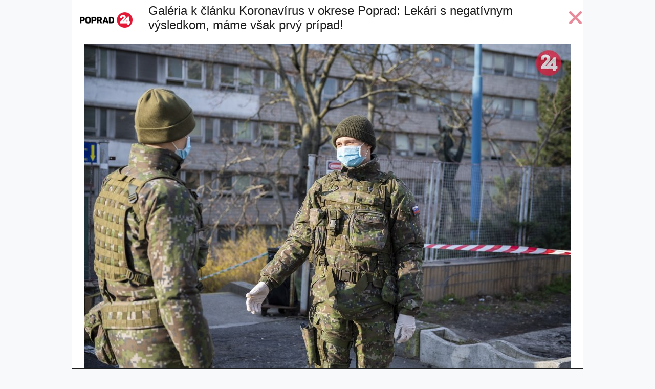

--- FILE ---
content_type: text/html; charset=utf-8
request_url: https://poprad.dnes24.sk/galeria/specialny-stan-na-kramaroch-v-ktorom-sa-robia-testy-na-novy-koronavirus-89180/fotografia-5?articleId=357051
body_size: 2108
content:
<!doctype html>
<!-- harton full -->
<html lang="sk">
    <head>
        <meta charset="utf-8" />
        <meta http-equiv="X-UA-Compatible" content="IE=edge,chrome=1" />
        <meta name="viewport" content="width=device-width, initial-scale=1" />
        <meta name="copyright" content="Global24 s.r.o." />
        <meta name="author" content="Global24 s.r.o." />
    <meta property="fb:admins" content="1000795781"/>
    <meta property="og:title" content="Špeciálny stan na Kramároch, v ktorom sa robia testy na nový koronavírus" />
    <meta property="og:description" content="" />
    <meta property="og:type" content="article" />
    <meta property="og:site_name" content="Poprad24.sk">
    <meta property="og:image" content="https://poprad.dnes24.sk/images/photoarchive/sized/450/2020/03/17/specialny-stan-testy-na-novy-koronavirus-kramare-bratislava-5-.jpg" />
    <link href="https://poprad.dnes24.sk/galeria/specialny-stan-na-kramaroch-v-ktorom-sa-robia-testy-na-novy-koronavirus-89180/fotografia-5" rel="canonical" />
        <link rel="shortcut icon" href="https://poprad.dnes24.sk/favicon.ico" type="image/x-icon">
        <link rel="apple-touch-icon-precomposed" sizes="76x76" href="https://cdn.seeandgo.sk/apple-touch-icon-76x76.png">
        <link rel="apple-touch-icon-precomposed" sizes="120x120" href="https://cdn.seeandgo.sk/apple-touch-icon-120x120.png">
        <link rel="apple-touch-icon-precomposed" sizes="152x152" href="https://cdn.seeandgo.sk/apple-touch-icon-152x152.png">
        <link rel="stylesheet" href="https://cdn.seeandgo.sk/theme/harton/css/style.min.css">
        <link href="//fonts.googleapis.com/css?family=Open+Sans" rel="preload">
        <link rel="stylesheet" href="https://use.fontawesome.com/releases/v6.5.2/css/all.css" crossorigin="anonymous">
        <link rel="alternate" type="application/rss+xml" title="#/rss" href="#/rss" />
        <title>Špeciálny stan na Kramároch, v ktorom sa robia testy na nový koronavírus </title>
						<script type="text/javascript" src="//cl-eu4.k5a.io/63a31cde2b2f896dfb60eda2.js" async></script>
    </head>
    <body class="bg-light-gray">


        <div id="fb-root"></div>
        <script>
            (function(d, s, id) {
                var js, fjs = d.getElementsByTagName(s)[0];
                if (d.getElementById(id))
                    return;
                js = d.createElement(s);
                js.id = id;
                js.src = "//connect.facebook.net/en_US/all.js#xfbml=1&version=v7.0&appId=151295658310919";
                fjs.parentNode.insertBefore(js, fjs);
            }(document, 'script', 'facebook-jssdk'));
        </script>
    <header>
        <div class="container bg-white pb-lg-2">
            <div class="clearfix d-flex">
                <div class="float-start align-self-center">
                    <a class="d-block px-3 py-4" href="https://poprad.dnes24.sk"><img class="img-fluid" src="/theme/harton/images/logo/poprad24_sk.png" alt="Poprad24.sk" /></a>
                </div>
                <div class="flex-fill row-fix align-self-center">
                    <h1 class="h4">
                        Galéria k článku Koronavírus v okrese Poprad: Lekári s negatívnym výsledkom, máme však prvý prípad!
                    </h1>
                </div>
                <div class="float-end align-middle align-self-center ms-auto">
                        <a href="/koronavirus-v-okrese-poprad-lekari-s-negativnym-vysledkom-mame-vsak-prvy-pripad-357051" class="close nav-item" title="Späť na článok"><i class="fa fa-times h1 text-danger"></i></a>
                </div>
            </div>
        </div>
    </header>
    <main>
        <div class="container bg-white">



                <figure>
                 <a href="/galeria/specialny-stan-na-kramaroch-v-ktorom-sa-robia-testy-na-novy-koronavirus-89180/fotografia-1?articleId=357051">
                    <img class="img-fluid d-block m-auto" src="https://cdn.seeandgo.sk/images/photoarchive/2020/03/17/specialny-stan-testy-na-novy-koronavirus-kramare-bratislava-5-.jpg" alt="" />
                    </a>
                    <figcaption class="bg-dark text-light p-2">
                        
                        <br />
                        <small class="text-muted">
                        
                                 Zdroj: 

                                TASR
                                
                                
                        </small>
                    </figcaption>
                </figure>


            <div class="text-center h1">


                <a href="/galeria/specialny-stan-na-kramaroch-v-ktorom-sa-robia-testy-na-novy-koronavirus-89180/fotografia-4?articleId=357051" class="previous d-none d-lg-inline">
                    <i class="fa fa-angle-left me-4 text-danger"></i>
                </a>

                <span class="d-none d-lg-inline">5 / 5</span>

                <a href="/galeria/specialny-stan-na-kramaroch-v-ktorom-sa-robia-testy-na-novy-koronavirus-89180/fotografia-1?articleId=357051" class="next d-none d-lg-inline">
                    <i class="fa fa-angle-right ms-4 text-danger"></i>
                </a>
            </div>


                <div data-id='_mwayss-ab1776d30bd0486810025aeb831bad4c'></div>
                <script>
                    (function(window, document, undefined) {
                        var script_tag = document.createElement('script');
                        script_tag.src = 'https://ad.mox.tv/mox/mwayss_invocation.min.js?pzoneid=5261&height=405&width=720&tld=dnes24.sk&ctype=div';
                        var container = document.querySelectorAll('[data-id=_mwayss-ab1776d30bd0486810025aeb831bad4c]')[0];
                        container.setAttribute('id', (container.getAttribute('data-id')+(new Date()).getTime()));
                        container.removeAttribute('data-id');
                        container.parentNode.insertBefore(script_tag, container);
                    })(window, document);
                </script>


<div class="banner-desktop d-none d-md-block text-center my-4 mx-2">
        <!-- Adform publisher tag -->
        <!-- Tag for Dnes24.sk - POPRAD_1000x250_leaderboard_A2b placement -->
        <script data-adfscript="adx.adform.net/adx/?mid=596040"></script>
</div>

            <!-- Adform publisher tag -->
            <!-- Tag for Dnes24.sk - DNES24_FLOATING_mobile placement -->

        </div>
    </main>

    <script src="https://cdnjs.cloudflare.com/ajax/libs/jquery/3.7.1/jquery.min.js"></script>
    <script src="https://cdn.jsdelivr.net/npm/bootstrap@5.3.3/dist/js/bootstrap.bundle.min.js"></script>
    <script src="https://cdn.seeandgo.sk/js/keynavigation.js"></script>
    <script src="https://www.meteoidata.com/js/bottomSlideAdDnes24.min.js"></script>
<script src="//s1.adform.net/banners/scripts/adx.js" async defer></script>
    </body>
</html>


--- FILE ---
content_type: application/javascript
request_url: https://cdn.seeandgo.sk/js/keynavigation.js
body_size: 77
content:
$(function() {
	$("body").keydown(function(e) {
		console.log(e.which);
		if (e.which == 37) { // left     
			if($('a.previous').attr('href')){
				window.location = $('a.previous').attr('href');
			}
		}
		else if (e.which == 39) { // right     
			if($('a.next').attr('href')){
				window.location = $('a.next').attr('href');
			}
		}
	});
});

--- FILE ---
content_type: application/javascript; charset=utf-8
request_url: https://www.meteoidata.com/js/bottomSlideAdDnes24.min.js
body_size: 4434
content:
(()=>{"use strict";let e,t;var n={},i={};function o(e){var t=i[e];if(void 0!==t)return t.exports;var r=i[e]={exports:{}};return n[e](r,r.exports,o),r.exports}function r(e){for(var t=1;t<arguments.length;t++){var n=arguments[t];for(var i in n)e[i]=n[i]}return e}o.rv=()=>"1.7.1",o.ruid="bundler=rspack@1.7.1";var a=function e(t,n){function i(e,i,o){if("u">typeof document){"number"==typeof(o=r({},n,o)).expires&&(o.expires=new Date(Date.now()+864e5*o.expires)),o.expires&&(o.expires=o.expires.toUTCString()),e=encodeURIComponent(e).replace(/%(2[346B]|5E|60|7C)/g,decodeURIComponent).replace(/[()]/g,escape);var a="";for(var s in o)o[s]&&(a+="; "+s,!0!==o[s]&&(a+="="+o[s].split(";")[0]));return document.cookie=e+"="+t.write(i,e)+a}}return Object.create({set:i,get:function(e){if("u">typeof document&&(!arguments.length||e)){for(var n=document.cookie?document.cookie.split("; "):[],i={},o=0;o<n.length;o++){var r=n[o].split("="),a=r.slice(1).join("=");try{var s=decodeURIComponent(r[0]);if(i[s]=t.read(a,s),e===s)break}catch(e){}}return e?i[e]:i}},remove:function(e,t){i(e,"",r({},t,{expires:-1}))},withAttributes:function(t){return e(this.converter,r({},this.attributes,t))},withConverter:function(t){return e(r({},this.converter,t),this.attributes)}},{attributes:{value:Object.freeze(n)},converter:{value:Object.freeze(t)}})}({read:function(e){return'"'===e[0]&&(e=e.slice(1,-1)),e.replace(/(%[\dA-F]{2})+/gi,decodeURIComponent)},write:function(e){return encodeURIComponent(e).replace(/%(2[346BF]|3[AC-F]|40|5[BDE]|60|7[BCD])/g,decodeURIComponent)}},{path:"/"});let s=Symbol.for("constructDateFrom");function l(e,t){return"function"==typeof e?e(t):e&&"object"==typeof e&&s in e?e[s](t):e instanceof Date?new e.constructor(t):new Date(t)}let d=/[T ]/,u=/[Z ]/i,c=/([Z+-].*)$/,p=/^-?(?:(\d{3})|(\d{2})(?:-?(\d{2}))?|W(\d{2})(?:-?(\d{1}))?|)$/,h=/^(\d{2}(?:[.,]\d*)?)(?::?(\d{2}(?:[.,]\d*)?))?(?::?(\d{2}(?:[.,]\d*)?))?$/,f=/^([+-])(\d{2})(?::?(\d{2}))?$/;function m(e){return e?parseInt(e):1}function g(e){return e&&parseFloat(e.replace(",","."))||0}let v=[31,null,31,30,31,30,31,31,30,31,30,31];function b(e){return e%400==0||e%4==0&&e%100!=0}function x(e,t){let n=Math.abs(e).toString().padStart(t,"0");return(e<0?"-":"")+n}function C(e,t){return Math.floor(function(e,t){if(null==t&&(t=e,e=0),e>=t)throw Error("Invalid input: The maximum value must be greater than the minimum value.");return Math.random()*(t-e)+e}(e,t))}class w{adContent;options;uniqueId=`slideBottomAd-${C(0,1e4)}${C(0,1e4)}`;isAdLoaded=!1;spawnedNode=null;defaultOptions={displayDelayMs:1e3,closeCacheSeconds:86400,customStyles:"",offsetElementSelector:null,fallbackAdContent:null,fallbackAdIn:1e4,resizeRepeatRunLimit:20,containerTag:"",zIndex:1001,staticOffset:0,offsetCloseButton:!1,displayCloseButton:!0};repeatRunTimeout=null;adLoadedHooks=[];mutationObserver=null;constructor(e,t={}){if(this.adContent=e,this.options=t,window.top.innerWidth>768)return;this.options={...this.defaultOptions,...this.options},this.loadAd()}loadAd(){var e;let t=a.get("cacheClosedBottomAd"),n=null;try{n=function(e,t){var n;let i,o,r=function(e){let t,n={},i=e.split(d);if(i.length>2)return n;if(/:/.test(i[0])?t=i[0]:(n.date=i[0],t=i[1],u.test(n.date)&&(n.date=e.split(u)[0],t=e.substr(n.date.length,e.length))),t){let e=c.exec(t);e?(n.time=t.replace(e[1],""),n.timezone=e[1]):n.time=t}return n}(e);if(r.date){let e=function(e,t){let n=RegExp("^(?:(\\d{4}|[+-]\\d{"+(4+t)+"})|(\\d{2}|[+-]\\d{"+(2+t)+"})$)"),i=e.match(n);if(!i)return{year:NaN,restDateString:""};let o=i[1]?parseInt(i[1]):null,r=i[2]?parseInt(i[2]):null;return{year:null===r?o:100*r,restDateString:e.slice((i[1]||i[2]).length)}}(r.date,(void 0)??2);i=function(e,t){var n,i,o,r,a,s,l,d,u,c;if(null===t)return new Date(NaN);let h=e.match(p);if(!h)return new Date(NaN);let f=!!h[4],g=m(h[1]),x=m(h[2])-1,C=m(h[3]),w=m(h[4]),y=m(h[5])-1;if(f){let e,s;return(n=w,i=y,n>=1&&n<=53&&i>=0&&i<=6)?(o=t,r=w,a=y,(e=new Date(0)).setUTCFullYear(o,0,4),s=e.getUTCDay()||7,e.setUTCDate(e.getUTCDate()+((r-1)*7+a+1-s)),e):new Date(NaN)}{let e=new Date(0);return(s=t,l=x,d=C,l>=0&&l<=11&&d>=1&&d<=(v[l]||(b(s)?29:28))&&(u=t,(c=g)>=1&&c<=(b(u)?366:365)))?(e.setUTCFullYear(t,x,Math.max(g,C)),e):new Date(NaN)}}(e.restDateString,e.year)}if(!i||isNaN(+i))return l(void 0,NaN);let a=+i,s=0;if(r.time&&isNaN(s=function(e){var t,n,i;let o=e.match(h);if(!o)return NaN;let r=g(o[1]),a=g(o[2]),s=g(o[3]);return(t=r,n=a,i=s,24===t?0===n&&0===i:i>=0&&i<60&&n>=0&&n<60&&t>=0&&t<25)?36e5*r+6e4*a+1e3*s:NaN}(r.time)))return l(void 0,NaN);if(r.timezone){if(isNaN(o=function(e){var t;if("Z"===e)return 0;let n=e.match(f);if(!n)return 0;let i="+"===n[1]?-1:1,o=parseInt(n[2]),r=n[3]&&parseInt(n[3])||0;return(t=r)>=0&&t<=59?i*(36e5*o+6e4*r):NaN}(r.timezone)))return l(void 0,NaN)}else{let e=new Date(a+s),t=l(0,0);return t.setFullYear(e.getUTCFullYear(),e.getUTCMonth(),e.getUTCDate()),t.setHours(e.getUTCHours(),e.getUTCMinutes(),e.getUTCSeconds(),e.getUTCMilliseconds()),t}return n=a+s+o,l(n,n)}(t)}catch(e){}((e=n)instanceof Date||"object"==typeof e&&"[object Date]"===Object.prototype.toString.call(e))&&new Date().valueOf()-n.valueOf()<=1e3*this.options.closeCacheSeconds||(this.insertStyles(),this.spawnedNode=this.createBaseNode())}insertStyles(){let e=document.createElement("style"),t="";t+=`#${this.uniqueId} {pointer-events:none;position:fixed;width:100%;bottom:0;left:0;right:0;z-index:${this.options.zIndex};padding:13px 0 0;will-change:transform, opacity;transform:translate3d(0, 120%, 1px);transition:transform 0.25s ease-out, opacity .2s ease-out;opacity:0}#${this.uniqueId} .slide-bottom-ad-container {pointer-events:auto;min-height:30px;max-height:250px;text-align:center;position:relative;z-index:1;}#${this.uniqueId} .slide-bottom-ad-container:after {content:"";position:absolute;left:0;top:0;width:100%;height:100%;pointer-events:none !important;background:rgba(0,0,0,.7);box-shadow:0 3px 4px 0 rgba(0, 0, 0, 0.4);z-index:-1;}`,this.options.offsetCloseButton?t+=`#${this.uniqueId} {padding-top:26px}#${this.uniqueId} .slide-bottom-ad-close-button {padding:4px 6px;background:rgba(0,0,0,.95);position:absolute;border:0;z-index:20;top:0;right:0;height:auto;pointer-events:auto !important;display:flex;align-items:center;gap:5px;color:#CCC;font-size:12px;}`:t+=`#${this.uniqueId} .slide-bottom-ad-close-button {padding:4px 6px;background:rgba(0,0,0,.95);position:absolute;border:0;z-index:20;top:0;right:7px;border-radius:50%;height:auto;pointer-events:auto !important;display:flex;align-items:center;gap:5px;color:#CCC;font-size:12px;}`,e.innerHTML=t+=`#${this.uniqueId} .slide-bottom-ad-close-button svg {display:block;width:18px;height:18px;}#${this.uniqueId} * {min-height:0 !important; min-width:0 !important;}#${this.uniqueId} iframe {max-width:none; border:0;}${this.options.customStyles}`,window.top.document.head.appendChild(e)}wrapAdContentElements(e=!1){let t=!1===e?this.adContent:this.options.fallbackAdContent;if(null===t)return null;let n=document.createElement("div");for(let e of(n.className="slide-bottom-ad-container",t))n.appendChild(e);return n}createBaseNode(){let e=this.wrapAdContentElements();if(!e)return null;let t=document.createElement("div");if(t.id=this.uniqueId,t.setAttribute("data-tag",this.options.containerTag),this.options.displayCloseButton){let e=document.createElement("button");e.type="button",e.setAttribute("aria-label","Zavrieť"),e.className="slide-bottom-ad-close-button",e.innerHTML='<svg version="1.1" xmlns="http://www.w3.org/2000/svg" xmlns:xlink="http://www.w3.org/1999/xlink" x="0px" y="0px" viewBox="0 0 18 18" enable-background="new 0 0 18 18" xml:space="preserve"><path fill="#F0F0F0" d="M14.3,4.8l-1.1-1.1L9,7.9L4.8,3.8l-1,1L7.9,9l-4.2,4.2l1.1,1.1L9,10.1l4.2,4.2l1.1-1.1L10.1,9L14.3,4.8z"/></svg><span>Zavrieť</span>',e.addEventListener("click",e=>{e.preventDefault(),this.closeAd()}),t.appendChild(e)}t.appendChild(e),window.top.document.body.appendChild(t),this.adLoadedHooks.push(()=>{setTimeout(()=>{let e=this.options.staticOffset;if(this.options.offsetElementSelector)for(let t of Array.from(window.top.document.querySelectorAll(this.options.offsetElementSelector)))e-=t.clientHeight;t.style.transform=`translate3d(0, ${e}px, 1px)`,t.style.opacity="1"},this.options.displayDelayMs)});let n=this.observeAdContainer(e);return this.options.fallbackAdContent&&this.options.fallbackAdIn&&setTimeout(()=>{if(this.isAdLoaded)return;n&&clearInterval(n),e.remove();let i=this.wrapAdContentElements(!0);i&&(t.appendChild(i),this.observeAdContainer(i))},this.options.fallbackAdIn),t}closeAd(){let e=new Date(new Date().getTime()+1e3*this.options.closeCacheSeconds);a.set("cacheClosedBottomAd",function(e,t){let n=l(e,e);if(isNaN(+n))throw RangeError("Invalid time value");let i=(void 0)??"extended",o=(void 0)??"complete",r="",a="",s="extended"===i?"-":"";if("time"!==o){let e=x(n.getDate(),2),t=x(n.getMonth()+1,2),i=x(n.getFullYear(),4);r=`${i}${s}${t}${s}${e}`}if("date"!==o){let e=n.getTimezoneOffset();if(0!==e){let t=Math.abs(e),n=x(Math.trunc(t/60),2),i=x(t%60,2);a=`${e<0?"+":"-"}${n}:${i}`}else a="Z";let t=x(n.getHours(),2),o=x(n.getMinutes(),2),s=x(n.getSeconds(),2),l=""===r?"":"T",d=[t,o,s].join("extended"===i?":":"");r=`${r}${l}${d}${a}`}return r}(new Date),{expires:e,path:"/"}),this.spawnedNode&&(this.spawnedNode.style.transform="translate3d(0, 120%, 1px)",setTimeout(()=>this.spawnedNode.remove(),350),this.mutationObserver&&(this.mutationObserver.disconnect(),this.mutationObserver=null))}observeAdContainer(e){let t=0,n=setInterval(()=>{if(t++,this.checkIfLoaded(e),this.isAdLoaded&&!this.mutationObserver){let t=()=>{let t=0,n=()=>{this.resizeAdWatchedContainer(e),t++,this.repeatRunTimeout&&clearTimeout(this.repeatRunTimeout),t<=this.options.resizeRepeatRunLimit&&(this.repeatRunTimeout=setTimeout(n,150*t))};n()};t(),this.mutationObserver=new MutationObserver(t),this.mutationObserver.observe(e,{childList:!0,subtree:!0})}(this.isAdLoaded||t>=600)&&clearInterval(n)},100);return n}resizeAdWatchedContainer(e){let t=e.querySelector("iframe");if(!t?.clientWidth)return;let n=Math.ceil(window.top.innerWidth/t.clientWidth*100)/100;n>=1||(t.style.transformOrigin="0 0",t.style.transform=`scale(${n})`,setTimeout(()=>{let n=t.getBoundingClientRect().height;Math.ceil(n)>0&&(e.style.height=`${Math.ceil(n)}px`)},2))}checkIfLoaded(e){if(!this.isAdLoaded&&e&&!(e.scrollHeight<=20))for(this.isAdLoaded=!0;this.adLoadedHooks.length;)this.adLoadedHooks.splice(0,1)[0].call(this)}}new w(((e=document.createElement("script")).innerHTML="loadAds();",(t=document.createElement("div")).dataset.adUnitId="/22687740841/dnes24/dnes24_STICKY",[t,e]),{closeCacheSeconds:1800,containerTag:"dnes24",offsetCloseButton:!0})})();